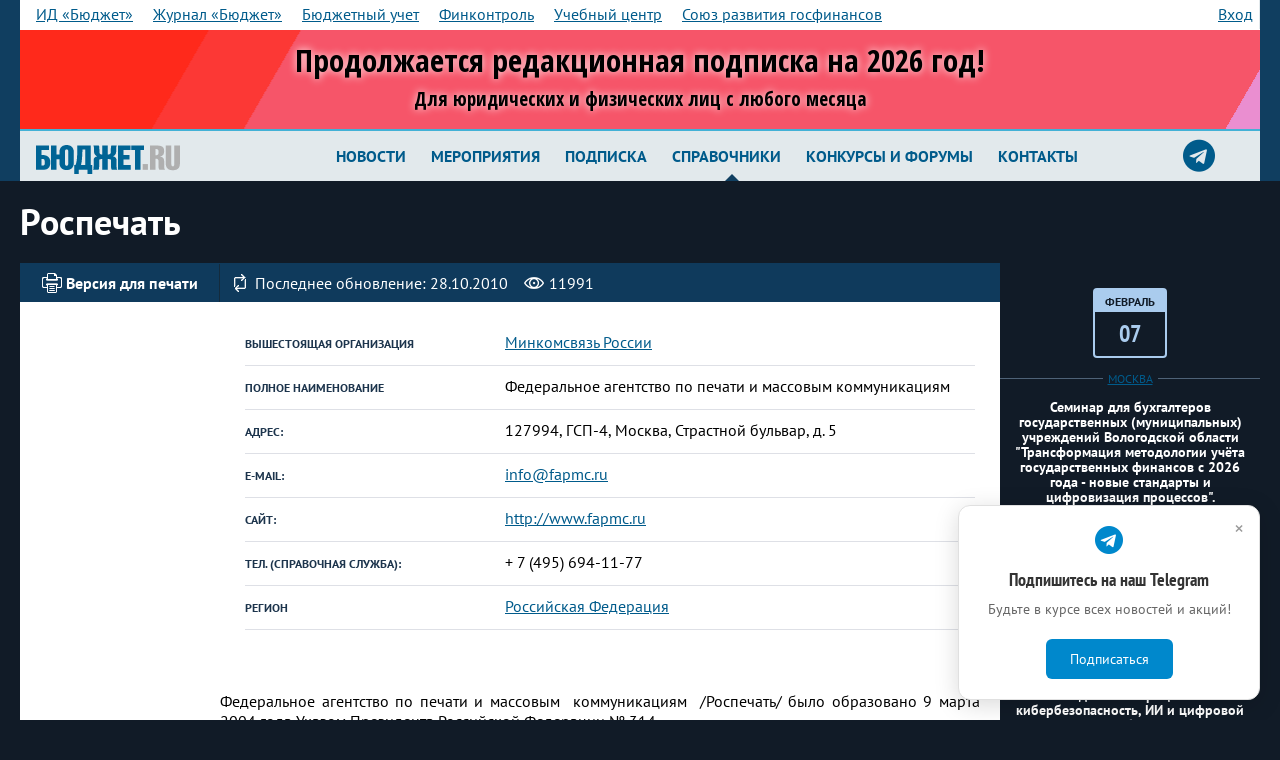

--- FILE ---
content_type: text/html; charset=windows-1251
request_url: https://bujet.ru/whitepages/100936/
body_size: 16178
content:
<!DOCTYPE html>
<html>
<head>
    <title>Роспечать</title>
    <meta http-equiv="Content-Type" content="text/html; charset=windows-1251" />
<meta name="keywords" content="Бюджет, финансовый журнал, опыт регионов, бюджет, календарь, законы, вопрос-ответ, финансы, конференция" />
<meta name="description" content="БЮДЖЕТ.RU — интернет-издание о финансовой жизни страны" />
<link href="/bitrix/js/socialservices/css/ss.min.css?15940131404686" type="text/css"  rel="stylesheet" />
<link href="/local/templates/bujet40/components/bujet/whitepages.main/.default/bitrix/news.detail/.default84/style.css?1530259483142" type="text/css"  rel="stylesheet" />
<link href="/local/templates/bujet40/components/bitrix/system.pagenavigation/.default/style.css?15302594883350" type="text/css"  rel="stylesheet" />
<link href="/local/templates/bujet40/components/bujet/elements/calendar-block/bitrix/news.list/.default/style.css?1537950676416" type="text/css"  rel="stylesheet" />
<link href="/newStyles.css?171655182417652" type="text/css"  data-template-style="true"  rel="stylesheet" />
<link href="/local/templates/bujet40/components/bitrix/menu/bottom_menu/style.css?15302593534600" type="text/css"  data-template-style="true"  rel="stylesheet" />
<link href="/local/tools/grid.css?173945731246106" type="text/css"  data-template-style="true"  rel="stylesheet" />
<link href="/local/templates/bujet40/styles.css?1756814000259" type="text/css"  data-template-style="true"  rel="stylesheet" />
<link href="/local/templates/bujet40/template_styles.css?1756814000447469" type="text/css"  data-template-style="true"  rel="stylesheet" />
<link href="/local/tools/hlp.css?167515897310822" type="text/css"  data-template-style="true"  rel="stylesheet" />
<link href="/local.css?17556775577240" type="text/css"  data-template-style="true"  rel="stylesheet" />
<link href="/color.css?166685803710031" type="text/css"  data-template-style="true"  rel="stylesheet" />
<link href="/local/tools/font-awesome/css/font-awesome.css?149266718937414" type="text/css"  data-template-style="true"  rel="stylesheet" />
<script type="text/javascript">if(!window.BX)window.BX={};if(!window.BX.message)window.BX.message=function(mess){if(typeof mess==='object'){for(let i in mess) {BX.message[i]=mess[i];} return true;}};</script>
<script type="text/javascript">(window.BX||top.BX).message({'JS_CORE_LOADING':'Загрузка...','JS_CORE_NO_DATA':'- Нет данных -','JS_CORE_WINDOW_CLOSE':'Закрыть','JS_CORE_WINDOW_EXPAND':'Развернуть','JS_CORE_WINDOW_NARROW':'Свернуть в окно','JS_CORE_WINDOW_SAVE':'Сохранить','JS_CORE_WINDOW_CANCEL':'Отменить','JS_CORE_WINDOW_CONTINUE':'Продолжить','JS_CORE_H':'ч','JS_CORE_M':'м','JS_CORE_S':'с','JSADM_AI_HIDE_EXTRA':'Скрыть лишние','JSADM_AI_ALL_NOTIF':'Показать все','JSADM_AUTH_REQ':'Требуется авторизация!','JS_CORE_WINDOW_AUTH':'Войти','JS_CORE_IMAGE_FULL':'Полный размер'});</script>

<script type="text/javascript" src="/bitrix/js/main/core/core.min.js?1646291670262092"></script>

<script>BX.setJSList(['/bitrix/js/main/core/core_ajax.js','/bitrix/js/main/core/core_promise.js','/bitrix/js/main/polyfill/promise/js/promise.js','/bitrix/js/main/loadext/loadext.js','/bitrix/js/main/loadext/extension.js','/bitrix/js/main/polyfill/promise/js/promise.js','/bitrix/js/main/polyfill/find/js/find.js','/bitrix/js/main/polyfill/includes/js/includes.js','/bitrix/js/main/polyfill/matches/js/matches.js','/bitrix/js/ui/polyfill/closest/js/closest.js','/bitrix/js/main/polyfill/fill/main.polyfill.fill.js','/bitrix/js/main/polyfill/find/js/find.js','/bitrix/js/main/polyfill/matches/js/matches.js','/bitrix/js/main/polyfill/core/dist/polyfill.bundle.js','/bitrix/js/main/core/core.js','/bitrix/js/main/polyfill/intersectionobserver/js/intersectionobserver.js','/bitrix/js/main/lazyload/dist/lazyload.bundle.js','/bitrix/js/main/polyfill/core/dist/polyfill.bundle.js','/bitrix/js/main/parambag/dist/parambag.bundle.js']);
BX.setCSSList(['/bitrix/js/main/lazyload/dist/lazyload.bundle.css','/bitrix/js/main/parambag/dist/parambag.bundle.css']);</script>
<script type="text/javascript">(window.BX||top.BX).message({'LANGUAGE_ID':'ru','FORMAT_DATE':'DD.MM.YYYY','FORMAT_DATETIME':'DD.MM.YYYY HH:MI:SS','COOKIE_PREFIX':'bujet','SERVER_TZ_OFFSET':'10800','UTF_MODE':'N','SITE_ID':'ru','SITE_DIR':'/','USER_ID':'','SERVER_TIME':'1769850879','USER_TZ_OFFSET':'0','USER_TZ_AUTO':'Y','bitrix_sessid':'d1ca68f5f9f7be9f9068bd397090fb98'});</script>


<script type="text/javascript" src="/bitrix/js/socialservices/ss.js?13902559501419"></script>
<script type='text/javascript'>window['recaptchaFreeOptions']={'size':'compact','theme':'light','badge':'bottomright','version':'','action':'','lang':'ru','key':'6LeLLx8UAAAAAM2-X8ANFKi_WmAf9UIOkVvuGL7b'};</script>
<script type="text/javascript">"use strict";!function(r,c){var l=l||{};l.form_submit;var i=r.recaptchaFreeOptions;l.loadApi=function(){if(!c.getElementById("recaptchaApi")){var e=c.createElement("script");e.async=!0,e.id="recaptchaApi",e.src="//www.google.com/recaptcha/api.js?onload=RecaptchafreeLoaded&render=explicit&hl="+i.lang,e.onerror=function(){console.error('Failed to load "www.google.com/recaptcha/api.js"')},c.getElementsByTagName("head")[0].appendChild(e)}return!0},l.loaded=function(){if(l.renderById=l.renderByIdAfterLoad,l.renderAll(),"invisible"===i.size){c.addEventListener("submit",function(e){if(e.target&&"FORM"===e.target.tagName){var t=e.target.querySelector("div.g-recaptcha").getAttribute("data-widget");grecaptcha.execute(t),l.form_submit=e.target,e.preventDefault()}},!1);for(var e=c.querySelectorAll(".grecaptcha-badge"),t=1;t<e.length;t++)e[t].style.display="none"}r.jQuery&&jQuery(c).ajaxComplete(function(){l.reset()}),void 0!==r.BX.addCustomEvent&&r.BX.addCustomEvent("onAjaxSuccess",function(){l.reset()})},l.renderAll=function(){for(var e=c.querySelectorAll("div.g-recaptcha"),t=0;t<e.length;t++)e[t].hasAttribute("data-widget")||l.renderById(e[t].getAttribute("id"))},l.renderByIdAfterLoad=function(e){var t=c.getElementById(e),a=grecaptcha.render(t,{sitekey:t.hasAttribute("data-sitekey")?t.getAttribute("data-sitekey"):i.key,theme:t.hasAttribute("data-theme")?t.getAttribute("data-theme"):i.theme,size:t.hasAttribute("data-size")?t.getAttribute("data-size"):i.size,callback:t.hasAttribute("data-callback")?t.getAttribute("data-callback"):i.callback,badge:t.hasAttribute("data-badge")?t.getAttribute("data-badge"):i.badge});t.setAttribute("data-widget",a)},l.reset=function(){l.renderAll();for(var e=c.querySelectorAll("div.g-recaptcha[data-widget]"),t=0;t<e.length;t++){var a=e[t].getAttribute("data-widget");r.grecaptcha&&grecaptcha.reset(a)}},l.submitForm=function(e){if(void 0!==l.form_submit){var t=c.createElement("INPUT");t.setAttribute("type","hidden"),t.name="g-recaptcha-response",t.value=e,l.form_submit.appendChild(t);for(var a=l.form_submit.elements,r=0;r<a.length;r++)if("submit"===a[r].getAttribute("type")){var i=c.createElement("INPUT");i.setAttribute("type","hidden"),i.name=a[r].name,i.value=a[r].value,l.form_submit.appendChild(i)}c.createElement("form").submit.call(l.form_submit)}},l.throttle=function(a,r,i){var n,d,c,l=null,o=0;i=i||{};function u(){o=!1===i.leading?0:(new Date).getTime(),l=null,c=a.apply(n,d),l||(n=d=null)}return function(){var e=(new Date).getTime();o||!1!==i.leading||(o=e);var t=r-(e-o);return n=this,d=arguments,t<=0||r<t?(l&&(clearTimeout(l),l=null),o=e,c=a.apply(n,d),l||(n=d=null)):l||!1===i.trailing||(l=setTimeout(u,t)),c}},l.replaceCaptchaBx=function(){var e=c.body.querySelectorAll("form img");l.renderAll();for(var t=0;t<e.length;t++){var a=e[t];if(/\/bitrix\/tools\/captcha\.php\?(captcha_code|captcha_sid)=[0-9a-z]+/i.test(a.src)&&(a.src="[data-uri]",a.removeAttribute("width"),a.removeAttribute("height"),a.style.display="none",!a.parentNode.querySelector(".g-recaptcha"))){var r="d_recaptcha_"+Math.floor(16777215*Math.random()).toString(16),i=c.createElement("div");i.id=r,i.className="g-recaptcha",a.parentNode.appendChild(i),l.renderById(r)}}var n=c.querySelectorAll('form input[name="captcha_word"]');for(t=0;t<n.length;t++){var d=n[t];"none"!==d.style.display&&(d.style.display="none"),d.value=""}},l.init=function(){l.renderById=l.loadApi,c.addEventListener("DOMContentLoaded",function(){l.renderAll(),l.replaceCaptchaBx();var t=l.throttle(l.replaceCaptchaBx,200),e=r.MutationObserver||r.WebKitMutationObserver||r.MozMutationObserver;e?new e(function(e){e.forEach(function(e){"childList"===e.type&&0<e.addedNodes.length&&"IFRAME"!==e.addedNodes[0].tagName&&t()})}).observe(c.body,{attributes:!1,characterData:!1,childList:!0,subtree:!0,attributeOldValue:!1,characterDataOldValue:!1}):c.addEventListener("DOMNodeInserted",function(e){t()})})},l.init(),r.Recaptchafree=l,r.RecaptchafreeLoaded=l.loaded,r.RecaptchafreeSubmitForm=l.submitForm}(window,document);</script>
<meta property="og:title" content="" /><meta property="og:description" content="" /><meta property="og:image" content="http://bujet.ru/bj_logo.png" />
<!-- Yandex.Metrika counter -->
<script type="text/javascript" data-skip-moving="true">
   (function(m,e,t,r,i,k,a){m[i]=m[i]||function(){(m[i].a=m[i].a||[]).push(arguments)};
   m[i].l=1*new Date();k=e.createElement(t),a=e.getElementsByTagName(t)[0],k.async=1,k.src=r,a.parentNode.insertBefore(k,a)})
   (window, document, "script", "https://mc.yandex.ru/metrika/tag.js", "ym");

   ym(115583, "init", {
        clickmap:true,
        trackLinks:true,
        accurateTrackBounce:true,
        webvisor:true
   });
</script>
<noscript><div><img src="https://mc.yandex.ru/watch/115583" style="position:absolute; left:-9999px;" alt="" /></div></noscript>
<!-- /Yandex.Metrika counter -->

<!-- Google analitics-->

<!-- old code -->

<!-- script type="text/javascript">
var _gaq = _gaq || [];
_gaq.push(['_setAccount', 'UA-6837578-1']);
_gaq.push(['_trackPageview']);
(function() {
var ga = document.createElement('script'); ga.type = 'text/javascript'; ga.async = true; 
ga.src = ('https:' == document.location.protocol ? 'https://' : 'http://') + 'stats.g.doubleclick.net/dc.js';
var s = document.getElementsByTagName('script')[0]; s.parentNode.insertBefore(ga, s);
})();
</script -->
<!-- /Google analitics-->

<!-- Google tag (gtag.js) -->
<script async src="https://www.googletagmanager.com/gtag/js?id=G-XZSXWB38EE"  data-skip-moving="true"></script>
<script>
  window.dataLayer = window.dataLayer || [];
  function gtag(){dataLayer.push(arguments);}
  gtag('js', new Date());

  gtag('config', 'G-XZSXWB38EE');
</script>

<!-- begin of Top100 code -->
<!-- script id="top100Counter" type="text/javascript" src="//counter.rambler.ru/top100.jcn?1641755"></script><noscript><img src="//counter.rambler.ru/top100.cnt?1641755" alt="" width="1" height="1" border="0"></noscript -->
<!-- end of Top100 code -->

<!-- Yandex.RTB -->
<script>window.yaContextCb=window.yaContextCb||[]</script>
<script src="https://yandex.ru/ads/system/context.js" async></script>

<script>
    !function(n,e){
    var t="script",c=document.createElement(t);c.async=!0,c.src="https://sbis.link/cst/get_script",c.onload=function(){
    window.cnsmrSbis instanceof Function&&window.cnsmrSbis("c8d19f8c-560f-476c-80c8-19d5a8639d2b")};
    var o=document.getElementsByTagName(t)[0];o.parentNode.insertBefore(c,o)}();
</script>




<script type="text/javascript" src="/local/tools/jquery/jquery-1.12.4.min.js?160153629597163"></script>
<script type="text/javascript" src="/local/templates/bujet40/components/bitrix/menu/bottom_menu/script.js?1530259353457"></script>

        <meta charset="windows-1251">
    <meta http-equiv="X-UA-Compatible" content="IE=edge">
    <meta name="viewport" content="initial-scale=1.0, width=device-width"/>
    <link rel="shortcut icon" href="/favicon.ico" type="image/x-icon"/>
    <link href="//fonts.googleapis.com/css?family=Yanone+Kaffeesatz:400,700&amp;subset=cyrillic" rel="stylesheet">
    <link href="//fonts.googleapis.com/css?family=Arimo:400,400i,700,700i&amp;subset=cyrillic" rel="stylesheet">
    <link href="//fonts.googleapis.com/css?family=Ubuntu+Condensed&amp;subset=cyrillic" rel="stylesheet">
    
    <link rel="stylesheet" href="/local/templates/bujet40/lib/select2/select2.css">
    
    <!--[if lt IE 9]>
    <link rel="stylesheet" href="/local/templates/bujet40/ie.css">
    <script src="/local/templates/bujet40/lib/html5shiv.js"></script>
    <script src="/local/templates/bujet40/lib/respond.min.js"></script>
    <![endif]-->


</head>
<body><div id="vk_api_transport"></div>
<script type="text/javascript">
  window.vkAsyncInit = function() {
    VK.init({
      apiId: 4196064
    });
  };

  setTimeout(function() {
    var el = document.createElement("script");
    el.type = "text/javascript";
    el.src = "https://vk.com/js/api/openapi.js?169";
    el.async = true;
    document.getElementById("vk_api_transport").appendChild(el);
  }, 0);
</script>
<!--LiveInternet counter--><script type="text/javascript">
new Image().src = "//counter.yadro.ru/hit?r"+
escape(document.referrer)+((typeof(screen)=="undefined")?"":
";s"+screen.width+"*"+screen.height+"*"+(screen.colorDepth?
screen.colorDepth:screen.pixelDepth))+";u"+escape(document.URL)+
";h"+escape(document.title.substring(0,150))+
";"+Math.random();</script><!--/LiveInternet-->


<header class="b-header_main">
    <div class="b-header-bgTop">
        <div class="b-tabsAndAuth-bg">
            <div class="b-tabsAndAuth">
                
<div class="b-tabs">

			<a  href="/about/" class='mobile' rel="nofollow" >ИД «Бюджет»</a>
						<a  href="/magazine/about.php" class='' rel="nofollow" >Журнал «Бюджет»</a>
						<a  href="https://b-uchet.ru/" class='' rel="nofollow" >Бюджетный учет</a>
						<a  href="https://rufincontrol.ru" class='' rel="nofollow" >Финконтроль</a>
						<a  href="https://budget-edu.ru" class='' rel="nofollow" >Учебный центр</a>
						<a  href="https://govfinance.ru" class='' rel="nofollow" >Союз развития госфинансов</a>
						<a id=sub href="" class='mobile nodesk' rel="nofollow" ><strong>Все проекты</strong> &gt;</a>
			
</div>
 
<div class="b-auth ">
			
				<a href="/auth/index.php?backurl=/whitepages/100936/index.php" id="w-login-link" >Вход</a>
											</div>
<div class="w-popup-authorization_login-container" id="sign-in" style="display:none" >
	<form name="system_auth_form6zOYVN" class="w-popup-authorization_login-form b-form" method="post" target="_top" action="/whitepages/100936/">
					<input type="hidden" name="backurl" value="/whitepages/100936/index.php" />
						<input type="hidden" name="AUTH_FORM" value="Y" />
		<input type="hidden" name="authPopup" value="Y" />
		<input type="hidden" name="TYPE" value="AUTH" />

		<header class="w-popup-header">
			вход
		</header>

		<div class="w-popup-elements-wrapper">
						<label for="w-popup-authorization_login-form_username-input" class="w-popup-authorization_login-form_username-label">имя пользователя</label>
			<a href="/auth/index.php?register=yes" class="w-popup-authorization_login-form_register-link">регистрация</a>
			<input name="USER_LOGIN" value="" class="w-popup-authorization_login-form_username-input" maxlength="60" type="text" id="w-popup-authorization_login-form_username-input" />

			<label for="w-popup-authorization_login-form_password-input" class="w-popup-authorization_login-form_password-label">пароль</label>
			<a href="/auth/index.php?forgot_password=yes" class="w-popup-authorization_login-form_password-recovery-link">забыли пароль?</a>
			<input name="USER_PASSWORD" class="w-popup-authorization_login-form_password-input" maxlength="60" type="password" id="w-popup-authorization_login-form_password-input" />

			<button type="submit" class="w-popup-authorization_login-form_submit-button">войти</button>
			<input name="USER_REMEMBER" type="checkbox" id="w-popup-authorization_login-form_remember-me-checkbox" class="checkbox" checked />
			<label class="w-popup-authorization_login-form_remember-me-label" for="w-popup-authorization_login-form_remember-me-checkbox">Запомнить меня</label>
		</div>
	</form>

	<div class="w-popup-authorization_login-social-networks">
		<header>Вы также можете войти через аккаунты социальных сетей</header>
		<p>
				<form method="post" name="bx_auth_servicesform" target="_top" action="/whitepages/100936/" style="display:inline">
												<a href="javascript:void(0)" onclick="BX.util.popup('http://www.odnoklassniki.ru/oauth/authorize?client_id=223818496&amp;redirect_uri=https%3A%2F%2Fbujet.ru%2Fbitrix%2Ftools%2Foauth%2Fodnoklassniki.php&amp;response_type=code&amp;state=site_id%3Dru%26backurl%3D%252Fwhitepages%252F100936%252Findex.php%253Fcheck_key%253D1b29e7fc9d622ca9453ec42b6b3c1f77%26redirect_url%3D%252Fwhitepages%252F100936%252Findex.php%26mode%3Dopener', 580, 400)" class="w-popup-authorization_login-social-networks_odnoklassniki"></a>																<a href="javascript:void(0)" onclick="BX.util.popup('https://oauth.vk.com/authorize?client_id=4196064&amp;redirect_uri=https%3A%2F%2Fbujet.ru%2Fbitrix%2Ftools%2Foauth%2Fvkontakte.php&amp;scope=friends,offline,email&amp;response_type=code&amp;state=site_id%3Dru%26backurl%3D%252Fwhitepages%252F100936%252Findex.php%253Fcheck_key%253D1b29e7fc9d622ca9453ec42b6b3c1f77%26redirect_url%3D%252Fwhitepages%252F100936%252Findex.php', 660, 425)" class="w-popup-authorization_login-social-networks_vk"></a>																<a href="javascript:void(0)" onclick="BX.util.popup('https://www.facebook.com/dialog/oauth?client_id=216501975214261&amp;redirect_uri=https%3A%2F%2Fbujet.ru%2Fbitrix%2Ftools%2Foauth%2Ffacebook.php&amp;scope=email&amp;display=popup&amp;state=site_id%3Dru%26backurl%3D%252Fwhitepages%252F100936%252Findex.php%253Fcheck_key%253D1b29e7fc9d622ca9453ec42b6b3c1f77%26redirect_url%3D%252Fwhitepages%252F100936%252Findex.php', 580, 400)" class="w-popup-authorization_login-social-networks_facebook"></a>											<input type="hidden" name="auth_service_id" value="" />
	</form>
		</p>
	</div>
</div>

                <div class="dn" id="asub"></div>

            </div>
                                <div class="top_banner">
                        <style type="text/css">
        @import url('https://fonts.googleapis.com/css?family=Open+Sans+Condensed:300,700&display=swap&subset=cyrillic');

        #s_20220721_subscribe {
            position: relative;
            overflow: hidden;
            text-align: center;
            padding: 0;
            font-size: 16px;
            color: #000;
        }

        #s_20220721_subscribe a {
            cursor: pointer;
            color: #000;
            text-decoration: none;
        }

        #s_20220721_subscribe.fs1 {
            font-size: 13px;
        }

        #s_20220721_subscribe.fs2 {
            font-size: 12px;
        }

        #s_20220721_subscribe.fs3 {
            font-size: 10px;
        }

        #s_20220721_subscribe.fs4 {
            font-size: 10px;
        }

        #s_20220721_subscribe .inside {
            width: 100%;
            margin: auto;
            text-align: center;
        }

        #s_20220721_subscribe .box01 {
            position: relative;
            text-align: center;
            text-shadow: 0 0 8px #fff;
            width: 98%;
            line-height: 1.3em;
            display: inline-block;
            vertical-align: middle;
            padding: 1em 2.5em;
            font-weight: bold;
            font-family: "Open Sans Condensed", sans-serif;
            z-index: 2;box-sizing: border-box;
        }

        #s_20220721_subscribe .box02 {
            position: relative;
            text-align: left;
            font-size: 1.1em;
            display: none;
            padding: 1em 2.5em;
            vertical-align: middle;
            width: 28%;
            color: #0D3522;
            font-weight: bold;
            font-family: "Open Sans Condensed", sans-serif;
/*            border-left: 1px solid;*/
            z-index: 2;box-sizing: border-box;
        }

        #s_20220721_subscribe .box01 .title {
            display: inline-block;
            font-size: 2.4em;
            line-height: 1.1em;
        }

        #s_20220721_subscribe .box02 .btn {
            position: relative;
            z-index: 3;
            display: inline-block;
            padding: 0.5em;
            color: white;
            background-color: #0D3522;
            border-radius: 0.2em;
            margin-top: 0.5em;
        }



        #s_20220721_subscribe.ds02 .box01 {
            padding: 1.5em 1em;
            width: 100%;
            text-align: center;
            font-size: 80%;
        }

        #s_20220721_subscribe.ds02 .box02 {
            display: none;
            text-align: center;
            padding: 1em 0 1em 0;
            width: 100%;
            border-left: none;
            border-top: 1px solid;
        }


        #s_20220721_subscribe .bg {
            animation:slide 3s ease-in-out infinite alternate;
            background-image: linear-gradient(-60deg, #e680ce 50%, #ff0e00 50%);
            bottom:0;
            left:-50%;
            opacity:.5;
            position:absolute;
            right:-50%;
            top:0;
            z-index:1;
        }

        #s_20220721_subscribe .bg2 {
            animation-direction:alternate-reverse;
            animation-duration:4s;
        }

        #s_20220721_subscribe .bg3 {
            animation-duration:5s;
        }

        @keyframes slide {
            0% {
                transform:translateX(-25%);
            }
            100% {
                transform:translateX(25%);
            }
        }

    </style>
   <a class="inside" href="/subscribe/" target="_blank" style="display: block">
    <div style="width: 100%">
        <div id="s_20220721_subscribe" class="fs2 ds01">
            <div class="bg"></div>
            <div class="bg bg2"></div>
            <div class="bg bg3"></div>

            

            <div class="box01">
                <div class="title">
Продолжается редакционная подписка на 2026 год!
<br/>
<span style="font-size: 1.2rem">Для юридических и физических лиц с любого месяца</span>
</div>
            </div>
            <div class="box02">
                <!-- span class="btn">
                    Подпишись выгодно!
                </span -->
            </div>
        </div>
    </div>
 </a>
    
<script type="text/javascript">
		$p = [
			{p: 9999, c: "fs1 ds01"},
			{p: 980, c: "fs2 ds01"},
			{p: 824, c: "fs3 ds01"},
			{p: 700, c: "fs4 ds01"},
			{p: 360, c: "fs4 ds02"},
			{p: 0, c: ""},
		];
		$(window).resize(function () {
			var $wb = $('#s_20220721_subscribe').width();
			for (i = 0; i < $p.length; i++) {
				if ($wb < $p[i].p) $('#s_20220721_subscribe').removeClass().addClass($p[i].c);
			}

		});
		$(window).resize();
    </script>                    </div>
                            </div>
        <div class="b-container">
            <div href="#" class="b-logo">
                <a href="/" class="b-logoLink">
                                        <img src='/logo_b.svg' style='width:9em'/>                </a>
            </div>

            <div class="b-top_nav-wrapper">
                
						<nav class="b-nav_lvl1 ">
							<div class="nav_btn">
							<i class="icon-manu"></i>
								Новости
							</div>
							<menu class="b-menu_main">
								<li class="menu-item "><a href="https://bujet.ru">Новости</a></li>
										<li class="menu-item "><a href="/calendar/">Мероприятия</a></li>
										<li class="menu-item "><a href="/subscribe/">Подписка</a></li>
										<li class="menu-item is_active"><a href="/directories/">Справочники</a></li>
										<li class="menu-item "><a href="/action/">Конкурсы и форумы</a></li>
										<li class="menu-item "><a href="/contact/">Контакты</a></li>
									</menu>
						</nav>

<a target="_blank" title="Подписаться на телеграм-канал журнала Бюджет" href="https://t.me/bujet_ru" class="icon-srgf"><i class="fa fa-2x fa-telegram" style="
    line-height: 40px;
"></i></a>
            </div>
        </div>
    </div>
    <script>
        $(document).ready(function () {
            $(".b-header-bgTop .b-tabs a").not(".mobile").clone().appendTo("#asub");
            $("#sub").on("click", function () {
                $("#asub").toggleClass("dn");
            })
        });
    </script>

    

</header>



<article class="b-container b-pb20">
	<div class="w-article-header_left-content">
		<header class="w-article-header_left-content_header" itemprop="name">
			<h1>Роспечать</h1>
		</header>
	</div>
	</article>

<div class="content-article-wrapper"  itemscope itemtype="http://schema.org/Event">
<div class="left-content-large-wrapper">
	<section class="left-content-large-float-right">
	<!-- SerKKKKKK
100936	-->
		
<div class="w-article_content">

	<div class="w-article_headline_bg clearfix">

		<div class="w-article_headline">
			<a href="javascript:void(0);" onclick="window.open('/whitepages/100936/index.php?print=Y', '', 'scrollbars=yes,resizable=yes,width=760,height=500,top='+Math.floor((screen.height - 500)/2-14)+',left='+Math.floor((screen.idth - 760)/2-5));" class="w-article_headline_printer-media-link">
				<span class="w-article_headline_printer-media-link-icon"></span>
				<span class="w-article_headline_printer-media-link-text">Версия для печати</span>
			</a>
						<span class="w-person_headline_last-modified">
	            <span class="w-person_headline_last-modified-icon"></span>
	            <span class="w-person_headline_last-modified-text">Последнее обновление: 28.10.2010</span>
	        </span>
						<span class="w-article_headline_visited-counter">
				<span class="w-article_headline_visited-counter-icon"></span>
				<span class="w-article_headline_visited-counter-number">11991</span>
			</span>
					</div>
	</div>
	<div class="w-article_announcement">
		<div class="b-item-info-row">
			<div class="b-first-section">
								<img src="" width="200" height="NAN"/>
			</div>

			<div class="b-second-section">
				<table>
									<tr><th>Вышестоящая организация</th><td><a href='/whitepages/100924/'>Минкомсвязь России</a></td></tr>
									<tr><th>Полное наименование</th><td>Федеральное агентство по печати и массовым коммуникациям</td></tr>
									<tr><th>Адрес:</th><td>127994, ГСП-4, Москва, Страстной бульвар, д. 5</td></tr>
									<tr><th>e-mail:</th><td><a href='mailto:info@fapmc.ru'>info@fapmc.ru</a></td></tr>
									<tr><th>Сайт:</th><td><a href='http://www.fapmc.ru'>http://www.fapmc.ru</a></td></tr>
									<tr><th>Тел. (справочная служба):</th><td>+ 7 (495) 694-11-77 </td></tr>
									<tr><th>Регион</th><td><a href="/region/1160.php">Российская Федерация</a></td></tr>
								</table>			</div>

		</div>
			</div>

	<div class="w-article_wrapper" itemprop="description">
		
<p style="text-align: justify;">Федеральное агентство по печати и массовым  коммуникациям  /Роспечать/ было образовано 9 марта 2004 года Указом Президента Российской Федерации № 314.</p>

<div style="text-align: justify;"> </div>

<p style="text-align: justify;">Роспечать &ndash; федеральный орган исполнительной власти, осуществляющий функции по оказанию государственных услуг, управлению государственным имуществом в сфере печати, средств массовой информации и массовых коммуникаций, в том числе компьютерных сетей общего пользования в области электронных средств массовой информации, издательской и полиграфической деятельности.</p>

<div style="text-align: justify;"> </div>

<p style="text-align: justify;">Федеральное агентство по печати и массовым коммуникациям в соответствии с Указом Президента Российской Федерации от 12 мая 2008 года № 724 находится в ведении Министерства связи и массовых коммуникаций Российской Федерации.</p>

<div style="text-align: justify;">  </div>

<p style="text-align: justify;">Федеральное агентство по печати и массовым коммуникациям в соответствии с Положением, утвержденным постановлением Правительства Российской Федерации от 17 июня 2004 года № 292 /в ред. Постановлений Правительства РФ от 05.02.2007 №78, от 06.06.2007 №354, от 02.06.2008 №415/, осуществляет свои полномочия в установленной сфере деятельности по следующим направлениям:</p>

<div style="text-align: justify;"> </div>

<ul type="disc" style="text-align: justify;"> 
  <li>оказание на конкурсной основе государственной поддержки производства и/или распространения и тиражирования социально значимой продукции СМИ, создания и поддержания в сети Интернет сайтов, имеющих социальное или образовательное значение; </li>

  <li>участие в разработке и проведении мероприятий, направленных на реализацию государственной политики в области: </li>
</ul>

<div style="text-align: justify;"> </div>

<p style="text-align: justify;">- печатных средств массовой информации, информационного обмена, распространения периодических печатных изданий, развития и поддержки печатных СМИ</p>

<div style="text-align: justify;"> </div>

<p style="text-align: justify;">- книгоиздания и пропаганды чтения и книги, реализация основных мероприятий Национальной программы поддержки и развития чтения. </p>

<div style="text-align: justify;"> </div>

<p style="text-align: justify;">- телерадиовещания, внедрение цифровых технологий, развитие и модернизацию спутниковых, наземных кабельных и эфирных сетей, развитие средств массовых коммуникаций, информационного обмена; </p>

<div style="text-align: justify;"> </div>

<ul type="disc" style="text-align: justify;"> 
  <li>проведение измерений аудитории электронных средств массовой информации; анализ тиражей печатных средств массовой информации; осуществляет комплектование фонда обязательных бесплатных экземпляров печатных изданий; </li>

  <li>принятие решений об управлении находящимся в федеральной собственности фондом законченных производством и прошедших в эфир телерадиопрограмм, передач, фонограмм, а также иных аудиовизуальных произведений (за исключением кинофильмов); </li>

  <li>экономический анализ деятельности подведомственных ГУП и утверждение экономических показателей их деятельности, проведение в подведомственных организациях проверки финансово-хозяйственной деятельности и использования имущественного комплекса; </li>

  <li>осуществление функции госзаказчика федеральных целевых, научно-технических и инновационных программ и проектов; </li>

  <li>организация конгрессов, конференций, семинаров, выставок и других мероприятий в сфере печати, издательской и полиграфической деятельности, в области электронных средств массовой информации, </li>

  <li>мониторинг состояния рынка печатных СМИ, включая его тиражные, финансовые, рекламные и другие показатели, подготовка и публикация ежегодного аналитического доклада Федерального агентства по печати и массовым коммуникациям &laquo;Российский рынок периодической печати в ххх году. Состояние, проблемы и перспективы развития&raquo;. </li>

  <li>предоставление субсидий за счёт федерального бюджета в сфере электронных средств массовой информации; </li>

  <li>осуществление деятельности, направленной на поддержку соотечественников, живущих за рубежом, а также деятельность, направленную на сохранение единого информационного пространства для русскоязычного населения в странах СНГ и ближнего зарубежья; </li>

  <li>осуществление деятельности, направленной на реализацию государственной политики по вопросам борьбы с терроризмом, экстремизмом, по противодействию злоупотреблению наркотиками и их незаконному обороту; </li>

  <li>оказание юридическим лицам и индивидуальным предпринимателям информационной, методической, организационной и консультативной поддержки по вопросам использования радиочастотного спектра для целей телерадиовещания, информационного обмена, развития компьютерных сетей общего пользования. </li>

  <li>обеспечение условий функционирования системы добровольной сертификации /ПОЛИГРАФСЕРТ/ полиграфических и штемпельно-граверных производств, осуществляющих изготовление печатей и бланков с воспроизведением Государственного герба Российской Федерации. </li>

  <li>выдача справок: </li>
</ul>

<div style="text-align: justify;"> </div>

<p style="text-align: justify;">- издательствам на предмет отнесения их продукции к сфере образования, науки и культуры для таможенных и налоговых органов; формирование банка данных, поступивших запросов от организаций на оформление льготных справок на книги.</p>

<div style="text-align: justify;"> </div>

<p style="text-align: justify;">- в таможенные органы по запросам издающих организаций и полиграфических предприятий о подтверждении характера товара при ввозе импортной бумаги и картона, не производимых в Российской Федерации.</p>

<div style="text-align: justify;"> </div>

<p style="text-align: justify;">- подтверждающих характер и тематическую направленность периодических печатных изданий для нужд их льготного налогообложения и таможенного оформления согласно нормам действующего законодательства Российской Федерации.</p>
 		</div>
</div>
<div class="w-share-bg clearfix">
	<section class="w-share clearfix">
		<!--noindex-->
							<div class="w-quiz-directory-header_form-quiz-share"> <span>Поделиться</span> 
								<ul class="w-quiz-directory-header_form-quiz-share-control" id="asd_share_buttons100936">
									<li><a class="share-vk" href="#" title="Расшарить в ВКонтакт" onclick="window.open('http://vkontakte.ru/share.php?url=http%3A%2F%2Fbujet.ru%2Fwhitepages%2F100936%2F&amp;title=%D0%A0%D0%BE%D1%81%D0%BF%D0%B5%D1%87%D0%B0%D1%82%D1%8C&amp;image=&amp;description=', '', 'scrollbars=yes,resizable=no,width=560,height=350,top='+Math.floor((screen.height - 350)/2-14)+',left='+Math.floor((screen.width - 560)/2-5)); return false;"><i class="icon-vk-d"></i></a></li>
									<li><a class="share-o" href="#" title="Расшарить в Одноклассники" onclick="window.open('http://www.odnoklassniki.ru/dk?st.cmd=addShare&amp;st._surl=http%3A%2F%2Fbujet.ru%2Fwhitepages%2F100936%2F%3F', '', 'scrollbars=yes,resizable=no,width=620,height=450,top='+Math.floor((screen.height - 450)/2-14)+',left='+Math.floor((screen.width - 620)/2-5)); return false;"><i class="icon-o-d"></i></a></li>
									<li><a class="share-t" href="#" title="Расшарить в Twitter" onclick="window.open('http://twitter.com/share?text=%D0%A0%D0%BE%D1%81%D0%BF%D0%B5%D1%87%D0%B0%D1%82%D1%8C&amp;url=http%3A%2F%2Fbujet.ru%2Fwhitepages%2F100936%2F', '', 'scrollbars=yes,resizable=no,width=560,height=350,top='+Math.floor((screen.height - 350)/2-14)+',left='+Math.floor((screen.width - 560)/2-5)); return false;"><i class="icon-t-d"></i></a></li>
																	</ul>
							</div>
<!--/noindex-->
	</section>
</div>					<div class="w-similar">
				<header>
					<h2>Рекомендуем посмотреть</h2>
				</header>
				<ul class="w-similar_list">
	
					<li class="w-similar_item" style="background-image: url('/upload/resize_cache/iblock/548/j33yxrql0v0ip31r5nvlmscdc2s128ws/260_600_0/KonferentsiyaLMO20220428_1x2_.jpg');">
						<a href="/article/463496.php" class="w-similar_item-link">
							<h3>Финансы</h3>
							<p>Лучшие муниципальные образования России будут названы 8 июня</p>
						</a>
					</li>
	
					<li class="w-similar_item" style="background-image: url('');">
						<a href="/article/311957.php" class="w-similar_item-link">
							<h3>Финансы</h3>
							<p>&quot;Бюджетный учет&quot; для бухгалтеров казенных, бюджетных и автономных учреждений</p>
						</a>
					</li>
	
					<li class="w-similar_item" style="background-image: url('');">
						<a href="/article/311900.php" class="w-similar_item-link">
							<h3>Выставки, форумы, конференции</h3>
							<p>Учебный центр &quot;Бюджет&quot;: ваша возможность повысить квалификацию</p>
						</a>
					</li>
				</ul>
			</div>
	</section>
</div>
<div class="right-content-small">
	<section class="b-main-left-widgets">
		<div class="b-main-widgetsGroup_2">
			<section class="w-calendar"> <section class="b-calendar">


								<div class="b-calendar_active-ivent" id="bx_651765591_516356">
								<div class="b-calendar_active-ivent-date">
											<div class="b-calendar_active-ivent-date-month">
									Февраль									</div>
									<div class="b-calendar_active-ivent-date-day">
			07									</div>
										</div>
								<div class="b-calendar_active-ivent-description">
									<header>
										<span class="b-calendar_active-ivent-city">
											<a href="/region/348.php">Москва</a>										</span>
									</header>
											<a href="http://www.budget-edu.ru/calendar/516356/" class="b-calendar_active-ivent-description-text">Семинар для бухгалтеров государственных (муниципальных) учреждений Вологодской области &quot;Трансформация методологии учёта государственных финансов с 2026 года - новые стандарты и цифровизация процессов&quot;. </a>
												</div>
							</div>
								<div class="b-calendar_active-ivent" id="bx_651765591_516553">
								<div class="b-calendar_active-ivent-date">
											<div class="b-calendar_active-ivent-date-month">
									Февраль									</div>
									<div class="b-calendar_active-ivent-date-day">
			25									</div>
										</div>
								<div class="b-calendar_active-ivent-description">
									<header>
										<span class="b-calendar_active-ivent-city">
											<a href="/region/348.php">Москва</a>										</span>
									</header>
											<a href="http://www.budget-edu.ru/calendar/516553/" class="b-calendar_active-ivent-description-text">Курс повышения квалификации  &quot;Цифровые инструменты в бюджетном процессе: кибербезопасность, ИИ и цифровой рубль&quot;</a>
												</div>
							</div>
 </section> </section>		</div>
	</section>
</div>

</div><footer class="main-footer">
    <!-- div class="b_banner2-960x130" -->
    <div class="b-container">
        <div class="b_banner-wrapper-sape">
			 
			<script type="text/javascript">
<!--
var _acic={dataProvider:10,allowCookieMatch:false};(function(){var e=document.createElement("script");e.type="text/javascript";e.async=true;e.src="https://www.acint.net/aci.js";var t=document.getElementsByTagName("script")[0];t.parentNode.insertBefore(e,t)})()
//-->
</script>        </div>

    </div>

    <nav class="b-sectionNavigation">
        <div class="b-container pg10" >
            <div class="b-age-restriction">
                <span class="b-age-restriction-img"></span>
                <p>Сайт может содержать материалы, не предназначенные для лиц младше 18-ти лет.</p>
            </div>
			
            <div class="grid grid--col12 mt10">
                <div class="box">
                    <div class="cell cell--col2 cell--sm0 lh13">
                        <p class="mb5"><b><a class="tdn" href="/economics/">Экономика</a></b></p>
                        <ul style="font-size: 0.8em">
                            <li><a class="tdn" href="/economics/?sr=508">Инвестиции</a></li>
                            <li><a class="tdn" href="/economics/?sr=653">Инновации</a></li>
                            <li><a class="tdn" href="/economics/?sr=1035">Малый и средний бизнес</a></li>
                            <li><a class="tdn" href="/economics/?sr=2218">Национальные и региональные проекты</a></li>
                            <li><a class="tdn" href="/economics/?sr=687">Отраслевой обзор</a></li>
                            <li><a class="tdn" href="/economics/?sr=1013">Промышленность</a></li>
                            <li><a class="tdn" href="/economics/?sr=1042">Региональные экономические форумы</a></li>
                            <li><a class="tdn" href="/economics/?sr=691">Сельское хозяйство</a></li>
                            <li><a class="tdn" href="/economics/?sr=2219">Строительство</a></li>
                            <li><a class="tdn" href="/economics/?sr=147">Электронная Россия</a></li>
                            <li><a class="tdn" href="/economics/?sr=1024">Выставки, форумы, конференции</a></li>
                        </ul>
                    </div>
                    <div class="cell cell--col2 cell--sm0 lh13">
                        <p class="mb5"><b><a class="tdn" href="/finance/">Финансы</a></b></p>
                        <ul style="font-size: 0.8em">
                            <li><a class="tdn" href="/finance/?sr=1015">Финансовый кризис</a></li>
                            <li><a class="tdn" href="/finance/?sr=1006">Бюджетная политика</a></li>
                            <li><a class="tdn" href="/finance/?sr=2216">Госзаказ</a></li>
                            <li><a class="tdn" href="/finance/?sr=2217">Государственные программы</a></li>
                            <li><a class="tdn" href="/finance/?sr=1005">Налоги и сборы</a></li>
                            <li><a class="tdn" href="/finance/?sr=1007">Финансовый контроль</a></li>
                            <li><a class="tdn" href="/finance/?sr=2208">Государственное кредитование</a></li>
                        </ul>
                    </div>
                    <div class="cell cell--col2 cell--sm0 lh13">
                        <p class="mb5"><b><a class="tdn" href="/society/">Социальная сфера</a></b></p>
                        <ul style="font-size: 0.8em">
                            <li><a class="tdn" href="/society/?sr=772">Социальное обеспечение</a></li>
                            <li><a class="tdn" href="/society/?sr=1014">ЖКХ</a></li>
                            <li><a class="tdn" href="/society/?sr=1009">Здравоохранение</a></li>
                            <li><a class="tdn" href="/society/?sr=1037">Культура</a></li>
                            <li><a class="tdn" href="/society/?sr=505">Образование</a></li>
                            <li><a class="tdn" href="/society/?sr=1010">Спорт</a></li>
                            <li><a class="tdn" href="/society/?sr=1018">Транспорт</a></li>
                            <li><a class="tdn" href="/society/?sr=2214">Трудовые отношения</a></li>
                            <li><a class="tdn" href="/society/?sr=1022">Карьера</a></li>
                        </ul>
                    </div>
                    <div class="cell cell--col2 cell--sm0 lh13">
                        <p class="mb5"><b><a class="tdn" href="/country/">Государство</a></b></p>
                        <ul style="font-size: 0.8em">
                            <li><a class="tdn" href="/country/?sr=1019">Выборы, отставки, назначения</a></li>
                            <li><a class="tdn" href="/country/?sr=1238">Государство и бизнес</a></li>
                            <li><a class="tdn" href="/country/?sr=652">Нацпроекты</a></li>
                            <li><a class="tdn" href="/country/?sr=509">Региональные проекты</a></li>
                            <li><a class="tdn" href="/country/?sr=2220">IT в госсекторе</a></li>
                            <li><a class="tdn" href="/country/?sr=1012">Безопасность</a></li>
                            <li><a class="tdn" href="/country/?sr=1862">Блоги губернаторов</a></li>
                            <li><a class="tdn" href="/country/?sr=1021">Экология</a></li>
                            <li><a class="tdn" href="/country/?sr=1023">Наука</a></li>
                            <li><a class="tdn" href="/country/?sr=1020">Судебная система</a></li>
                            <li><a class="tdn" href="/country/?sr=690">Мировой опыт</a></li>
                        </ul>
                    </div>
                    <div class="cell cell--col2 cell--sm0 lh13">
                        <p class="mb5"><b><a class="tdn" href="/politics/">Политика</a></b></p>
                        <ul style="font-size: 0.8em">
                            <li><a class="tdn" href="/politics/?sr=1036">Законы</a></li>
                            <li><a class="tdn" href="/politics/?sr=688">Реформы</a></li>
                            <li><a class="tdn" href="/politics/?sr=510">Федеральные целевые программы</a></li>
                        </ul>
                    </div>
                </div>
            </div>



            			        </div>
    </nav>
	    <div class="b-copyright">
        <div class="b-container">





            <div class="b-my_copy">
                <p class="b-ownedBy">
					<span class="c09">© 2026&nbsp;Издательский дом «Бюджет»</span>
<br/>
<div class="fs08">
<div class="-fs15 mt10 c09 lh13">
	<i class="mg5 dib" style="vertical-align: middle; width: 1em"><svg style="fill: white; width: 100%" viewBox="0 0 448 512" xmlns="http://www.w3.org/2000/svg"><path d="M384 32H64C28.65 32 0 60.65 0 96v320c0 35.35 28.65 64 64 64h320c35.35 0 64-28.65 64-64V96C448 60.65 419.3 32 384 32zM351.6 321.5l-11.62 50.39c-1.633 7.125-7.9 12.11-15.24 12.11c-126.1 0-228.7-102.6-228.7-228.8c0-7.328 4.984-13.59 12.11-15.22l50.38-11.63c7.344-1.703 14.88 2.109 17.93 9.062l23.27 54.28c2.719 6.391 .8828 13.83-4.492 18.22L168.3 232c16.99 34.61 45.14 62.75 79.77 79.75l22.02-26.91c4.344-5.391 11.85-7.25 18.24-4.484l54.24 23.25C349.5 306.6 353.3 314.2 351.6 321.5z"/></svg></i>
	<a class="tdn ci" href="tel:+74956322322">+7 (495) 632-23-22</a>
</div>
<div class="-fs15 mt5 c09 lh13">
	<i class="mg5 dib" style="vertical-align: middle; width: 1em"><svg style="fill: white; width: 100%" viewBox="0 0 512 512" xmlns="http://www.w3.org/2000/svg"><path d="M256 352c-16.53 0-33.06-5.422-47.16-16.41L0 173.2V400C0 426.5 21.49 448 48 448h416c26.51 0 48-21.49 48-48V173.2l-208.8 162.5C289.1 346.6 272.5 352 256 352zM16.29 145.3l212.2 165.1c16.19 12.6 38.87 12.6 55.06 0l212.2-165.1C505.1 137.3 512 125 512 112C512 85.49 490.5 64 464 64h-416C21.49 64 0 85.49 0 112C0 125 6.01 137.3 16.29 145.3z"/></svg></i>
	<a class="tdn ci" href="mailto:post@bujet.ru">post@bujet.ru</a>
</div>
<div class="-fs15 mt5 c09 lh13">
	<i class="mg5 dib" style="vertical-align: middle; width: 1em"><svg style="fill: white; width: 100%" viewBox="0 0 496 512" xmlns="http://www.w3.org/2000/svg"><path d="M248,8C111.033,8,0,119.033,0,256S111.033,504,248,504,496,392.967,496,256,384.967,8,248,8ZM362.952,176.66c-3.732,39.215-19.881,134.378-28.1,178.3-3.476,18.584-10.322,24.816-16.948,25.425-14.4,1.326-25.338-9.517-39.287-18.661-21.827-14.308-34.158-23.215-55.346-37.177-24.485-16.135-8.612-25,5.342-39.5,3.652-3.793,67.107-61.51,68.335-66.746.153-.655.3-3.1-1.154-4.384s-3.59-.849-5.135-.5q-3.283.746-104.608,69.142-14.845,10.194-26.894,9.934c-8.855-.191-25.888-5.006-38.551-9.123-15.531-5.048-27.875-7.717-26.8-16.291q.84-6.7,18.45-13.7,108.446-47.248,144.628-62.3c68.872-28.647,83.183-33.623,92.511-33.789,2.052-.034,6.639.474,9.61,2.885a10.452,10.452,0,0,1,3.53,6.716A43.765,43.765,0,0,1,362.952,176.66Z"/></svg></i>
	<a class="tdn ci" href="https://t.me/bujet_ru">https://t.me/bujet_ru</a>
</div>
</div>
                </p>
                <div class="b-designBy"></div>
            </div>
            <section class="b-footer_legal">
								<nav class="b-legal_nav">
					<ul>
								<li><a href="https://idbudget.ru/rules/user_agreement.php">Правовая информация</a></li>
										<li><a href="https://idbudget.ru/rules/user_agreement.php">Пользовательское соглашение</a></li>
										<li><a href="/partners/">Партнеры</a></li>
										<li><a href="/subscribe/">Подписка</a></li>
										<li><a href="/reklama/">Размещение рекламы</a></li>
										<li><a href="/kontakt/">Контакты</a></li>
							</ul>
				</nav>
                <div class="b-legal_unit">
					<p>
	 БЮДЖЕТ.RU — интернет-издание о финансовой жизни страны. Использование материалов Бюджет.ru разрешено только с предварительного письменного согласия правообладателей.<br>
	Информационный продукт «Журнал Бюджет» информационного агентства «Бюджет-Медиа»
</p>    <div id="telegramPopup" class="telegram-popup">
    <div class="telegram-popup-content">
        <span class="close-btn">&times;</span>
        <div class="telegram-icon">
            <i class="fa fa-2x fa-telegram"></i>
        </div>
        <h3>Подпишитесь на наш Telegram</h3>
        <p>Будьте в курсе всех новостей и акций!</p>
        <a href="https://t.me/bujet_ru" target="_blank" class="telegram-btn">
            Подписаться
        </a>
    </div>
</div>
<style>
    .telegram-popup {
        position: fixed;
        bottom: 20px;
        right: 20px;
        width: 300px;
        background: white;
        border-radius: 12px;
        box-shadow: 0 5px 25px rgba(0, 0, 0, 0.15);
        z-index: 1000;
        display: none;
        animation: slideIn 0.3s ease-out;
        border: 1px solid #e0e0e0;
    }

    .telegram-popup-content {
        padding: 20px;
        position: relative;
        text-align: center;
    }

    .close-btn {
        position: absolute;
        top: 10px;
        right: 15px;
        font-size: 20px;
        cursor: pointer;
        color: #999;
        transition: color 0.3s;
    }

    .close-btn:hover {
        color: #333;
    }

    .telegram-icon {
        margin-bottom: 15px;
        color:#0088cc;
    }

    .telegram-popup h3 {
        margin: 0 0 10px 0;
        color: #333;
        font-size: 18px;
    }

    .telegram-popup p {
        margin: 0 0 20px 0;
        color: #666;
        font-size: 14px;
        line-height: 1.4;
    }

    .telegram-btn {
        display: inline-block;
        padding: 12px 24px;
        background: #0088cc;
        color: white;
        text-decoration: none;
        border-radius: 6px;
        font-weight: 500;
        transition: background 0.3s;
    }

    .telegram-btn:hover {
        background: #006da3;
    }

    @keyframes slideIn {
        from {
            transform: translateY(100px);
            opacity: 0;
        }
        to {
            transform: translateY(0);
            opacity: 1;
        }
    }

    @media (max-width: 768px) {
        .telegram-popup {
            right: 10px;
            bottom: 10px;
            width: calc(100% - 20px);
            max-width: 300px;
        }
    }
</style>

<script>
    class TelegramPopup {
        constructor() {
            this.popup = document.getElementById('telegramPopup');
            this.closeBtn = this.popup.querySelector('.close-btn');
            this.shownKey = 'telegramPopupShown';
            this.delay = 3000; // 3 секунды задержки

            this.init();
        }

        init() {
            this.bindEvents();
            this.showWithDelay();
        }

        bindEvents() {
            this.closeBtn.addEventListener('click', () => this.hide());

            // Закрытие при клике вне попапа
            document.addEventListener('click', (e) => {
                if (this.popup.style.display === 'block' &&
                    !this.popup.contains(e.target) &&
                    e.target !== this.popup) {
                    this.hide();
                }
            });
        }

        showWithDelay() {
            // Проверяем, показывался ли уже попап в этой сессии
            if (!sessionStorage.getItem(this.shownKey)) {
                setTimeout(() => {
                    this.show();
                }, this.delay);
            }
        }

        show() {
            this.popup.style.display = 'block';
            sessionStorage.setItem(this.shownKey, 'true');
        }

        hide() {
            this.popup.style.display = 'none';
        }

        // Метод для принудительного показа (например, по кнопке)
        forceShow() {
            this.show();
        }
    }

    // Инициализация при загрузке страницы
    document.addEventListener('DOMContentLoaded', function () {
        new TelegramPopup();
    });
</script>                    <br/>
                </div>
            </section>

        </div>
    </div>
</footer>
<script>
	(function (w, d, u) {
		var s = d.createElement('script');
		s.async = true;
		s.src = u + '?' + (Date.now() / 60000 | 0);
		var h = d.getElementsByTagName('script')[0];
		h.parentNode.insertBefore(s, h);
	})(window, document, 'https://bx24.bujet.ru/upload/crm/tag/call.tracker.js');
</script>
<!-- Запрос на восстановление регистрационной информации -->
</body>


--- FILE ---
content_type: text/css
request_url: https://bujet.ru/newStyles.css?171655182417652
body_size: 2973
content:
@media only screen and (max-width: 825px){
    /****************************************/
    /**********       header       **********/
    /****************************************/
    .b-container, .b-main-topicOfTheDay, .infographics_bg, .content-wrapper, .b-article-header-container,
    .b-article-my-opinion-container, .b-directory-nav-container, .b-regions-directory-header-container,
    .b-regions-directory-info-wrapper, .b-regions-directory-info-wrapper-2, .b-people-directory-slider-header-container,
    .b-people-directory-slider-container, .b-organizations-directory-header-container, .b-calendar-directory-info-wrapper,
    .b-event-header-container, .b-event-my-opinion-container, .b-documents-directory-header-container,
    .b-video-directory-header-container, .b-video-directory-info-wrapper, .b-video-header-container,
    .b-user_profile-header-container, .b-regions-directory-info-wrapper, .b-dom_main-header-container, .b_banner2-960x130
    .b_banner-wrapper{
        width: auto!important;
    }
    .b-header-bgTop{
        height:auto!important;
    }
    .b-tabs{
        //margin-left: 1rem!important;
    }
    .b-auth{

        position: relative!important;
        width: auto!important;
    }
    .b-logo{
        height: auto!important;
        margin-left: 0rem!important;
        width: auto!important;
    }
    .b-logoLink img{
        width: 120px!important;
    }
    .b-top_nav-wrapper{
        margin-right: 7rem!important;
        width:auto!important;
    }
    .b-nav_lvl1 .nav_btn{
        margin-right: 40px;
        text-align: right!important;
        width:auto!important;
    }
    .wrapper-menu_lvl2 .m_btn-menu_lvl2{
        padding-left: 1rem!important;
    }
    .wrapper-menu_lvl2 .m_btn-menu_lvl2 i{
        margin-left: 0!important;
    }
    /****************************************/
    /**********   topicOfTheDay    **********/
    /****************************************/
    .b-topicOfTheDay{
        font-size: 1.5rem!important;
        height: auto!important;
        width: 100%!important;
    }
    .b-topicOfTheDay_img{
        height: auto!important;
        position: relative!important;
        width: 100%!important;
    }
    .b-topicOfTheDay-title{
        position: absolute!important;
        top:0!important;
    }
    .b-blockNameTOTD{
        font-size: 1.2rem!important;
        line-height: 2.2rem!important;
        margin-top: 1rem!important;
        padding: 0 1rem 0 1rem!important;
    }
    .b-topicOfTheDay-name{
        padding: 1px 0px 0px 9px!important;
        width: 70% !important;
    }
    .b-text_bg, .b-text_bg2, .b-text_bg3{
        font-size: 1.3rem!important;
        padding: 0.5rem 0!important;
    }
    .b-topicOfTheDay_description2{
        padding: 1rem!important;
        position: inherit!important;
    }
    .b-topicOfTheDay_description2 p{
        margin-right: 0!important;
    }
    /****************************************/
    /**********   первая полоса    **********/
    /****************************************/
    .b-firstLine_header{
        font-size: 1.5rem!important;
        padding-left: 1rem!important;
        padding-top: 1.2rem!important;
        width: 100%!important;
    }
    .b-firstLine_list{
        width: 100% !important;
    }
    .b-firstLine_item[style]{
        background-size: 100% 100%!important;
        width: 50% !important;
    }
    .b-firstLine_item-link{
        padding: 1rem!important;
    }
    .b-firstLine_item-link h3{
        font-size: 1rem!important;
        margin-bottom: 1.2rem!important;
    }
    .b-firstLine_item-link p{
        font-size: 1rem!important;
        font-weight: normal!important;
    }

    /****************************************/
    /**********  Поздравляем с ДР  **********/
    /****************************************/
    .b-topicHB header{
        font-size: 1.5rem!important;
        padding: 1rem 0 0 1.2rem!important;
    }
    .b-topicHB-item{
        width: 50%!important;
    }

    /****************************************/
    /**********    b-analytics     **********/
    /****************************************/
    .b-analytics header{
        font-size: 1.5rem!important;
        padding: 1.2rem 0 0 1rem!important;
    }
    .b-analytics-item{
        width: 100% !important;
    }
    .b-analytics-description h2{
        font-size: 1.2rem!important;
    }

    /****************************************/
    /**********  Ключевые цифры    **********/
    /****************************************/
    .b-infographics-slider_header{
        font-size: 1.5rem!important;
        padding-left: 1rem!important;
    }
    .b-infographics-slider_listWrapper, .b-infographics-slider_listItem, .b-infographics-slider_listItem img{
        //width:100%!important;
    }
    /****************************************/
    /**********       news         **********/
    /****************************************/

    .left-content-wrapper, .left-content-float-right, .right-content{
        width: 100%!important;
    }

    .left_side-list-header, .b-list-header{
        font-size: 1.5rem!important;
        padding: 0 0 0 1rem!important;
    }
    .b-news-list-item{
        padding: 0!important;
    }
    .news-title{
        padding: 1rem 1rem 0 1rem!important;
    }
    .news-description{
        padding: 1rem!important;
    }
    .news-description-img img{
        height:auto!important;
        margin-bottom: 1rem!important;
        width: 100%!important;
    }
    .news-list-footer{
        margin: 1rem 0!important;
        padding-left: 1rem!important;
    }
    .b-news-list-dayBlock_list__unit:hover .news-list-footer{
        padding-left: 1px!important;
    }
    .news-list-footer .location{
        width: auto!important;
    }

    /****************************************/
    /**********    w-questions     **********/
    /****************************************/
    .b-answer-header h1, .b-event_sitebar-header h1{
        font-size: 1.5rem!important;
        padding: 1.2rem 0 0 1rem!important;
    }
    .b-answer-header p, .b-event_sitebar-header p{
        padding-left: 1rem!important;
    }
    .b-questions{
        width: 100%!important;
    }
    .b-questions-list{
        padding: 10px 1rem!important;
    }

    /****************************************/
    /**********   b-widget-video   **********/
    /****************************************/
    .b-main-widgetsGroup_wide, .w-video{
        width: 100%!important;
    }
    .w-video .preview, .w-video .preview img{
        height: 100%!important;
        width: 100%!important;
    }
    .w-video .info{
        padding: 0 1rem 0 1rem!important;
        width: 100%!important;
    }
    .w-video .angle{
        display: none!important;
    }


    /****************************************/
    /*******          footer          *******/
    /****************************************/
    .b-copyright .b-container{
        padding: 1rem 0!important;
    }
    .b-my_copy{
        padding-left: 1rem!important;
        float: none!important;
        width:auto!important;
    }
    .b-ownedBy{
        margin-left: 0!important;
    }
    .b-legal_unit{
        margin: 1rem!important;
        width: auto!important;
    }

}
@media only screen and (max-width: 480px){
    .new_jornal .preview{
        float: none!important;
        margin: auto!important;
    }
    .new_jornal .angle{
        left: 50%!important;
        margin-left: -15px!important;
        transform: rotate(90deg) !important;
        top: 290px!important;
    }
    .new_jornal .info{
        height:auto!important;
        padding: 0 1rem 2rem!important;
        text-align: center!important;
        width:100%!important;
    }
    .new_jornal .frash-number{
        display: inline-block;
        height:auto!important;
        margin:auto!important;
        padding: 0.2rem 3rem 0.2rem!important;
        width: auto;
    }
    .new_jornal .frash-number .feash_num_arrow{
        display: none!important;
    }
    .new_jornal .data{
        margin-bottom:2rem!important;
    }

}

@media only screen and (max-width: 375px){
    /****************************************/
    /**********   topicOfTheDay    **********/
    /****************************************/
    .b-topicOfTheDay_description2{
        position: relative!important;
    }

    /****************************************/
    /**********  Поздравляем с ДР  **********/
    /****************************************/

    .b-topicHB-item{
        width: 100%!important;
    }
}

/* Детальная страница новости */


@media only screen and (max-width: 650px){

    .w-article-header_left-content, .content-article-wrapper, .left-content-large-wrapper, .right-content-small,
    .left-content-large-float-right, .w-article_headline_bg, .w-article_headline, .w-article_premium,
    .w-article_announcement-commentary, img.detail_picture.preview, .w-article_announcement_historical-line, .b-banner_top-right{
        width:100%!important;
    }
    .w-article-header_left-content_header h1{
        font-size: 2rem!important;
        padding-left: 1rem!important;
    }
    .w-header_place-category{
        margin-left: 1rem!important;
    }

    .b-banner_top-right{
        width: 100%!important;
    }
    .b-banner_top-right a img{
        width: 100%!important;
    }
    .w-article_announcement-commentary{
        margin: 1rem 0!important;
        padding:0!important;
    }
    .w-article_announcement_selector-widget{
        margin: 0 0rem!important;
        width:100%!important;
    }
    .w-article_wrapper{
        margin: 0 1rem!important;
    }
    .w-article_content p{
        padding-right: 0!important;
    }
    .w-article_wrapper img{
        max-width: fit-content!important;
        width: 100%!important;
        height: auto!important;
    }
    .w-article_wrapper div.image{
        margin: 1rem 0!important;
        width: 100%!important;
    }
    .image + p{
        margin-top:1rem!important;
    }
    .w-article_wrapper p{
        font-size: 1.2rem!important;
    }

    /****************************************/
    /*******          share           *******/
    /****************************************/
    .w-share-bg, .w-share{
        width: 100%!important;
    }
    /****************************************/
    /*******  Рекомендуем посмотреть  *******/
    /****************************************/
    .w-similar h2{
        padding-left: 1rem!important;
    }
    .w-similar_item[style]{
        width: 50%!important;
    }
    .w-similar_item-link{
        background-size: 99% 100%!important;
        //height: auto!important;
        padding: 1rem!important;
    }
    .w-similar_item-link h3{
        font-size: 1rem!important;
        margin-bottom: 1rem!important;
    }
    .w-similar_item-link p{
        font-size: 1.2rem!important;
        font-weight: normal!important;
    }

}

/* whitepages/284639/ */
@media only screen and (max-width: 650px){
    .w-article-header_left-content_header{
        padding-right: 1rem!important;
    }
    .w-person_headline_last-modified{
        margin: 10px 1rem!important;
    }
    .w-person_headline_last-modified-icon{
        margin-bottom: 0.5rem!important;
        margin-left: 0!important;
    }
    .person .w-article_headline_visited-counter{
        display: block!important;
        float: none!important;
        margin: 0 0 10px 0!important;
    }
    .w-article_headline_visited-counter-icon{
        margin-left:1rem!important;
    }
    .b-second-section{
        padding: 0!important;
        width:100%!important;
    }
    .b-second-section table{
        margin: 0 1rem!important;
        width:auto!important;
    }
    .b-second-section table th{
        font-size: 1rem!important;
        padding: 1rem 0!important;
        width: auto!important;
    }
    .b-second-section table td{
        font-size: 1rem!important;
        padding: 1rem 0 1rem 1rem!important;
    }
    #orphus > img{
        height: auto!important;
        width: 100%!important;
    }
    body > div.body_wrapper.main-gradiet > div > div > section.cell.cell--col5.cell--sm12 > noindex:nth-child(1) > a > img{
        height:auto!important;
        width: 100%!important;
    }
    blockquote.scrl{
        margin:0!important;
    }
}

/* свежий номер */
@media only screen and (max-width: 650px){
    .w-header_left-content{
        padding: 1rem!important;
        width:100%!important;
    }
    .w-header_left-content header h1{
        font-size: 2rem!important;
        padding:0!important;
    }
    .w-about-journal-header_new-issue{
        padding-bottom: 0!important;
    }
    .w-about-journal-header_new-issue img{
        float: none!important;
        width: 130px!important;
        margin: auto!important;
        display: block!important;
    }
    .w-about-journal-header-subscribe-wrapper{
        margin-top:0!important;
    }
    .w-about-journal-header_new-issue .w-about-journal-header_new-issue_bookmark{
        left: auto!important;
        margin:auto!important;
        position: relative!important;
        padding: 0.5rem 0!important;
        text-align: center!important;
        width: 130px!important;
    }
    .w-about-journal-header_new-issue_bookmark_triangle-1, .w-about-journal-header_new-issue_bookmark_triangle-2{
        display: none;
    }
    .w-about-journal-header-subscribe-wrapper, .w-about-journal-header_new-issue_content{
        width:auto!important;
    }
}

/* Страница подписки */


@media only screen and (max-width: 650px){
    .b-static-wraper table{
        margin: 0 1rem 1rem!important;
    }
    .b-static-wraper table tr{
        height: auto!important;
    }
    .b-static-wraper table td{
        padding: 1rem 0.7rem 1rem 0!important;
    }
    .b-static-wraper a{
        display: inline-block!important;
    }
    .b-static-wraper a.btn{
        height: auto!important;
    }
}

/* Заказ ознакомительного номера */
@media only screen and (max-width: 650px){
    table.form-table{
        margin: 1rem!important;
        width: auto!important;
    }
    table.form-table td{
        padding: 1rem 0!important;
    }
    .b-form_reg-event table.form-table input[type="text"], .b-form_reg-event table.form-table textarea{
        padding: 5px 0!important;
    }
    #orphus > img{
        display: none;
    }
    body > div.body_wrapper > div > div.b-container > div.w-header_banner > noindex > a > img{
        height:auto!important;
        width:100%!important;
    }
}
@media only screen and (max-width: 470px){
    table.form-table tr{
        border-top: 1px solid #ADC3D5;
        border-bottom: 1px solid #ADC3D5;
    }
    table.form-table td{
        border: none!important;
        display: inline-block;
        text-align: left!important;
        width: 100%!important;
    }
    table.form-table td.a{
        padding-top:0!important;
    }
    #comp_ebf2998f67776148e0a60ba9e71ac944 > form > div > table > tbody > tr > td.a > input{
        width: 100%!important;
    }
}


/* Страница Календарь */
@media only screen and (max-width: 650px){

    .calendar-description-selectd{
        width: 100%!important;
    }
    .b-calendar-header-controller-wrapper{
        margin-bottom:1rem!important;
        width: 100%!important;
    }
    .b-calendar-header-controller-wrapper .b-calendar_nav{
        height: auto!important;
        width:100%!important;
    }
    .b-calendar_nav-month .prew, .b-calendar_nav-month .next{
        width: 9%!important;
    }
    .b-calendar-header-controller-wrapper .b-calendar_nav-month .month{
        width: 80%!important;
    }
    .b-calendar-header-controller-wrapper .b-calendar_table{
        width: 99%!important;
    }
    .calendar-header-item{
        float: none!important;
        width: 100%!important;
    }
    .calendar-description-text{
        padding: 1rem!important;
    }
    .w-list-header{
        margin: 1rem!important;
        padding:0!important;
    }
    /* Detail */
    body > div.body_wrapper > div > article > div.w-header_banner > noindex > a > img{
        height: auto!important;
        width: 100%!important;
    }
    .w-article-header_link{
        margin-left: 1rem!important;
    }
    .w-event_date-title{
        margin: 0!important;
        width: 100%!important;
    }
    .w-event_short_information{
        margin: 0!important;
        padding: 0!important;
        width: 100%!important;
    }
    .w-event_short_information table{
        width: 100%!important;
    }
    .w-event_short_information table th, .w-event_short_information table td{
        display: block;
        margin: 1rem!important;
        padding: 0!important;
        width: auto!important;
    }
    .b-form_reg-event h1, .b-form_reg-event h2, .b-form_reg-event h3{
        margin: 1rem!important;
    }
 /*   .w-article_wrapper table > tbody > tr > td{
        display: block!important;
        width: 100%!important;
    }*/
    .w-article_wrapper table > tbody > tr > td table td{
        display: table-cell!important;
        width: auto!important;
    }
}